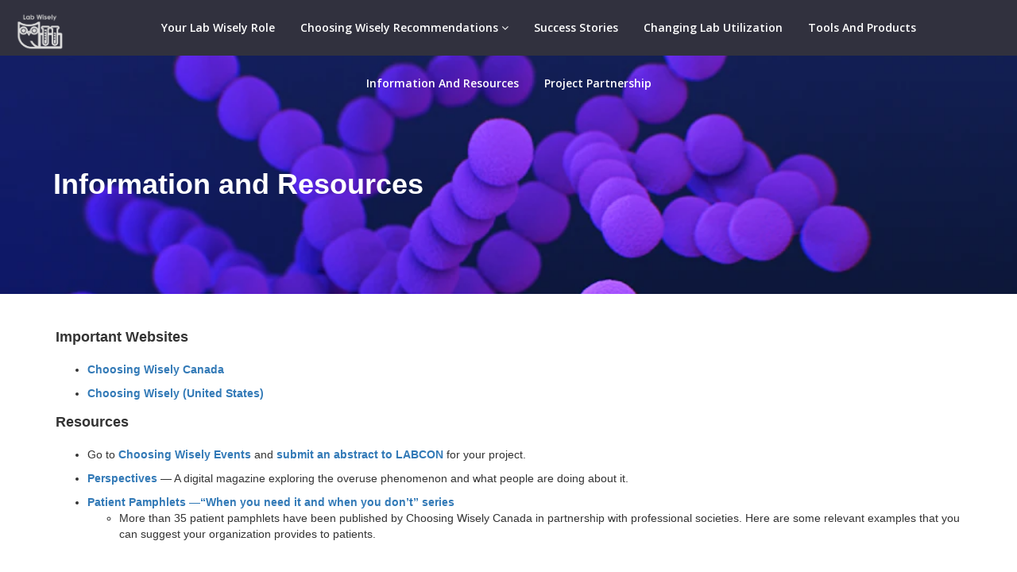

--- FILE ---
content_type: text/html; charset=UTF-8
request_url: https://labwisely.ca/information-and-resources/
body_size: 9596
content:

<!DOCTYPE html PUBLIC "-//W3C//DTD XHTML 1.0 Transitional//EN" "http://www.w3.org/TR/xhtml1/DTD/xhtml1-transitional.dtd">
<html>
<head>
<meta name="viewport" content="width=device-width, initial-scale=1">
<meta http-equiv="Content-Type" content="text/html; charset=utf-8" />
<meta name="description" content="ChoosingWiselyCanada">
<meta name="keywords" content="choosingwisely,MLT,MLA,Laboratory">
<meta name="author" content="CSMLS">
<title>CSMLS Lab Wisely</title>
<!-- =================CSS LIBRARIES================= -->
<link rel="stylesheet" href="https://maxcdn.bootstrapcdn.com/bootstrap/3.4.0/css/bootstrap.min.css" />
<link rel="stylesheet" href="https://cdnjs.cloudflare.com/ajax/libs/font-awesome/4.7.0/css/font-awesome.min.css" />
<link rel="stylesheet" href="https://labwisely.ca/wp-content/themes/choosingwisely/css/ChoosingWiselyCSMLS_Style.css" />
<link rel="stylesheet" href="https://labwisely.ca/wp-content/themes/choosingwisely/style.css" />
<style>
.landing {
  height: 680px;
  width: 100%;
  overflow: hidden;
  position:relative;
}
 .landing video {
  height: 100%;
  width: 100%;
  position: absolute;
  
  left: 0;
  z-index: -2;
  object-fit: cover;
}
 .landing .dim {
  height: 100%;
  width: 100%;
  opacity: 0.6;
  position: absolute;
 
  left: 0;
  z-index: -1;
  background-color: black;
}
 .landing .text {
  position: relative;
  top: calc(50% - 2em);
  text-align: center;
}

  .subcription-info {
    width: 80%;
    margin: 0 auto;
	
}
.subscribe_form {
    position: relative;
}
.subscribe_form input[type=email] {
    padding-left: 30px;
}
.subscribe_form input {
    height: 70px;
    border: none;
    width: 100%;
    font-family: 'Lato', sans-serif;
    font-size: 15px;
    border-radius: 30px;
    color: #000;
}
.subscribe_form .subscribe {
    right: 0px;
    top: 0px;
    width: 100px;
    height: 50px;
    position: absolute;
    color: #FFF;
    background-color: #2980B9;
    border: medium none;
    border-bottom-left-radius: 0px;
    border-top-left-radius: 0px;
    font-family: "Roboto Slab",serif;
    font-size: 18px;
}
.subscribe_form input {
    height: 50px;
    border: none;
    width: 100%;
    font-family: 'Lato', sans-serif;
    font-size: 15px;
    border-radius: 30px;
    color: #000;
}

</style>
<link rel='dns-prefetch' href='//fonts.googleapis.com' />
<link rel='dns-prefetch' href='//s.w.org' />
		<script type="text/javascript">
			window._wpemojiSettings = {"baseUrl":"https:\/\/s.w.org\/images\/core\/emoji\/2.3\/72x72\/","ext":".png","svgUrl":"https:\/\/s.w.org\/images\/core\/emoji\/2.3\/svg\/","svgExt":".svg","source":{"concatemoji":"https:\/\/labwisely.ca\/wp-includes\/js\/wp-emoji-release.min.js?ver=4.8.12"}};
			!function(a,b,c){function d(a){var b,c,d,e,f=String.fromCharCode;if(!k||!k.fillText)return!1;switch(k.clearRect(0,0,j.width,j.height),k.textBaseline="top",k.font="600 32px Arial",a){case"flag":return k.fillText(f(55356,56826,55356,56819),0,0),b=j.toDataURL(),k.clearRect(0,0,j.width,j.height),k.fillText(f(55356,56826,8203,55356,56819),0,0),c=j.toDataURL(),b!==c&&(k.clearRect(0,0,j.width,j.height),k.fillText(f(55356,57332,56128,56423,56128,56418,56128,56421,56128,56430,56128,56423,56128,56447),0,0),b=j.toDataURL(),k.clearRect(0,0,j.width,j.height),k.fillText(f(55356,57332,8203,56128,56423,8203,56128,56418,8203,56128,56421,8203,56128,56430,8203,56128,56423,8203,56128,56447),0,0),c=j.toDataURL(),b!==c);case"emoji4":return k.fillText(f(55358,56794,8205,9794,65039),0,0),d=j.toDataURL(),k.clearRect(0,0,j.width,j.height),k.fillText(f(55358,56794,8203,9794,65039),0,0),e=j.toDataURL(),d!==e}return!1}function e(a){var c=b.createElement("script");c.src=a,c.defer=c.type="text/javascript",b.getElementsByTagName("head")[0].appendChild(c)}var f,g,h,i,j=b.createElement("canvas"),k=j.getContext&&j.getContext("2d");for(i=Array("flag","emoji4"),c.supports={everything:!0,everythingExceptFlag:!0},h=0;h<i.length;h++)c.supports[i[h]]=d(i[h]),c.supports.everything=c.supports.everything&&c.supports[i[h]],"flag"!==i[h]&&(c.supports.everythingExceptFlag=c.supports.everythingExceptFlag&&c.supports[i[h]]);c.supports.everythingExceptFlag=c.supports.everythingExceptFlag&&!c.supports.flag,c.DOMReady=!1,c.readyCallback=function(){c.DOMReady=!0},c.supports.everything||(g=function(){c.readyCallback()},b.addEventListener?(b.addEventListener("DOMContentLoaded",g,!1),a.addEventListener("load",g,!1)):(a.attachEvent("onload",g),b.attachEvent("onreadystatechange",function(){"complete"===b.readyState&&c.readyCallback()})),f=c.source||{},f.concatemoji?e(f.concatemoji):f.wpemoji&&f.twemoji&&(e(f.twemoji),e(f.wpemoji)))}(window,document,window._wpemojiSettings);
		</script>
		<style type="text/css">
img.wp-smiley,
img.emoji {
	display: inline !important;
	border: none !important;
	box-shadow: none !important;
	height: 1em !important;
	width: 1em !important;
	margin: 0 .07em !important;
	vertical-align: -0.1em !important;
	background: none !important;
	padding: 0 !important;
}
</style>
<link rel='stylesheet' id='dashicons-css'  href='https://labwisely.ca/wp-includes/css/dashicons.min.css?ver=4.8.12' type='text/css' media='all' />
<link rel='stylesheet' id='wpmm_fontawesome_css-css'  href='https://labwisely.ca/wp-content/plugins/wp-megamenu/assets/font-awesome-4.7.0/css/font-awesome.min.css?ver=4.7.0' type='text/css' media='all' />
<link rel='stylesheet' id='wpmm_icofont_css-css'  href='https://labwisely.ca/wp-content/plugins/wp-megamenu/assets/icofont/icofont.min.css?ver=1.0.1' type='text/css' media='all' />
<link rel='stylesheet' id='wpmm_css-css'  href='https://labwisely.ca/wp-content/plugins/wp-megamenu/assets/css/wpmm.css?ver=1.3.3' type='text/css' media='all' />
<link rel='stylesheet' id='featuresbox_css-css'  href='https://labwisely.ca/wp-content/plugins/wp-megamenu/addons/wpmm-featuresbox/wpmm-featuresbox.css?ver=1' type='text/css' media='all' />
<link rel='stylesheet' id='postgrid_css-css'  href='https://labwisely.ca/wp-content/plugins/wp-megamenu/addons/wpmm-gridpost/wpmm-gridpost.css?ver=1' type='text/css' media='all' />
<link rel='stylesheet' id='open-sans-css'  href='https://fonts.googleapis.com/css?family=Open+Sans%3A300italic%2C400italic%2C600italic%2C300%2C400%2C600&#038;subset=latin%2Clatin-ext&#038;ver=4.8.12' type='text/css' media='all' />
<link rel='stylesheet' id='poppins-css'  href='//fonts.googleapis.com/css?family=Poppins%3A100%2C100italic%2C200%2C200italic%2C300%2C300italic%2Cregular%2Citalic%2C500%2C500italic%2C600%2C600italic%2C700%2C700italic%2C800%2C800italic%2C900%2C900italic&#038;ver=1.3.3' type='text/css' media='all' />
<script type='text/javascript' src='https://labwisely.ca/wp-includes/js/jquery/jquery.js?ver=1.12.4'></script>
<script type='text/javascript' src='https://labwisely.ca/wp-includes/js/jquery/jquery-migrate.min.js?ver=1.4.1'></script>
<script type='text/javascript' src='https://labwisely.ca/wp-content/plugins/wp-megamenu/addons/wpmm-featuresbox/wpmm-featuresbox.js?ver=1'></script>
<script type='text/javascript'>
/* <![CDATA[ */
var postgrid_ajax_load = {"ajax_url":"https:\/\/labwisely.ca\/wp-admin\/admin-ajax.php"};
/* ]]> */
</script>
<script type='text/javascript' src='https://labwisely.ca/wp-content/plugins/wp-megamenu/addons/wpmm-gridpost/wpmm-gridpost.js?ver=1'></script>
<link rel='https://api.w.org/' href='https://labwisely.ca/wp-json/' />
<link rel="EditURI" type="application/rsd+xml" title="RSD" href="https://labwisely.ca/xmlrpc.php?rsd" />
<link rel="wlwmanifest" type="application/wlwmanifest+xml" href="https://labwisely.ca/wp-includes/wlwmanifest.xml" /> 
<meta name="generator" content="WordPress 4.8.12" />
<link rel="canonical" href="https://labwisely.ca/information-and-resources/" />
<link rel='shortlink' href='https://labwisely.ca/?p=30' />
<link rel="alternate" type="application/json+oembed" href="https://labwisely.ca/wp-json/oembed/1.0/embed?url=https%3A%2F%2Flabwisely.ca%2Finformation-and-resources%2F" />
<link rel="alternate" type="text/xml+oembed" href="https://labwisely.ca/wp-json/oembed/1.0/embed?url=https%3A%2F%2Flabwisely.ca%2Finformation-and-resources%2F&#038;format=xml" />
<style type="text/css">.wp-megamenu-wrap > ul.wp-megamenu > li.wpmm_mega_menu > .wpmm-strees-row-container 
                        > ul.wp-megamenu-sub-menu { width: 14.2%px !important;}.wp-megamenu > li.wp-megamenu-item-833.wpmm-item-fixed-width  > ul.wp-megamenu-sub-menu { width: 14.2%px !important;margin-left: -7.1px !important;left: 50% !important}.wp-megamenu-wrap .wpmm-nav-wrap > ul.wp-megamenu li.wpmm_dropdown_menu ul.wp-megamenu-sub-menu li.menu-item-has-children.wp-megamenu-item-843.wpmm-submenu-right > ul.wp-megamenu-sub-menu {left: 100%;}.wp-megamenu-wrap .wpmm-nav-wrap > ul.wp-megamenu li.wpmm_dropdown_menu ul.wp-megamenu-sub-menu li.menu-item-has-children.wp-megamenu-item-842.wpmm-submenu-right > ul.wp-megamenu-sub-menu {left: 100%;}.wp-megamenu-wrap .wpmm-nav-wrap > ul.wp-megamenu li.wpmm_dropdown_menu ul.wp-megamenu-sub-menu li.menu-item-has-children.wp-megamenu-item-925.wpmm-submenu-right > ul.wp-megamenu-sub-menu {left: 100%;}</style><style type="text/css"></style><style type="text/css">.wpmm-hide-mobile-menu{display:none}#wp-megamenu-header-menu:hover{z-index:9}#wp-megamenu-header-menu{z-index:;text-align:center;height:70px;background-color:#31313e;padding-right:20px;padding-left:20px}#wp-megamenu-header-menu>.wpmm-nav-wrap .wpmm_brand_logo_wrap img{margin-right:15px}#wp-megamenu-header-menu .wpmm-search-form input{color:#fff}#wp-megamenu-header-menu>.wpmm-nav-wrap ul.wp-megamenu>li>a{font-family:'Open Sans';color:#fff;font-size:14px;font-weight:900;line-height:24px;text-transform:capitalize;letter-spacing:0;padding-top:23px;padding-right:14px;padding-bottom:23px;padding-left:14px}#wp-megamenu-header-menu>.wpmm-nav-wrap ul.wp-megamenu>li:hover>a,#wp-megamenu-header-menu>.wpmm-nav-wrap ul.wp-megamenu>li.current-menu-ancestor>a,#wp-megamenu-header-menu>.wpmm-nav-wrap ul.wp-megamenu>li.active>a{color:#fff;border-top:0 none;border-right:0 none;border-left:0 none;border-bottom:0 none}#wp-megamenu-header-menu>.wpmm-nav-wrap ul.wp-megamenu>li.current-menu-ancestor>a,#wp-megamenu-header-menu>.wpmm-nav-wrap ul.wp-megamenu>li.active>a{color:#fff}#wp-megamenu-header-menu>.wpmm-nav-wrap ul.wp-megamenu>li.wpmm_dropdown_menu ul.wp-megamenu-sub-menu,#wp-megamenu-header-menu>.wpmm-nav-wrap ul.wp-megamenu li.wpmm-type-widget .wp-megamenu-sub-menu li .wp-megamenu-sub-menu{width:220px;background-color:#3d3d4c}#wp-megamenu-header-menu>.wpmm-nav-wrap ul.wp-megamenu>li ul.wp-megamenu-sub-menu li a,#wp-megamenu-header-menu>.wpmm-nav-wrap ul.wp-megamenu>li ul.wp-megamenu-sub-menu li,#wp-megamenu-header-menu>.wpmm-nav-wrap ul.wp-megamenu h1,#wp-megamenu-header-menu>.wpmm-nav-wrap ul.wp-megamenu h2,#wp-megamenu-header-menu>.wpmm-nav-wrap ul.wp-megamenu h3,#wp-megamenu-header-menu>.wpmm-nav-wrap ul.wp-megamenu h4,#wp-megamenu-header-menu>.wpmm-nav-wrap ul.wp-megamenu h5,#wp-megamenu-header-menu>.wpmm-nav-wrap ul.wp-megamenu h6{font-family:'Open Sans'!important}#wp-megamenu-header-menu>.wpmm-nav-wrap ul.wp-megamenu>li ul.wp-megamenu-sub-menu li a{color:rgba(255,255,255,.7);font-size:14px;font-weight:600;line-height:24px;text-transform:capitalize;background-color:inherit;padding-top:5px;padding-right:15px;padding-bottom:5px;padding-left:15px}#wp-megamenu-header-menu>.wpmm-nav-wrap ul.wp-megamenu>li ul.wp-megamenu-sub-menu li:hover>a,#wp-megamenu-header-menu>.wpmm-nav-wrap ul.wp-megamenu>li ul.wp-megamenu-sub-menu li.current-menu-ancestor>a,#wp-megamenu-header-menu>.wpmm-nav-wrap ul.wp-megamenu>li ul.wp-megamenu-sub-menu li.active>a{color:#fff;background-color:inherit}#wp-megamenu-header-menu>.wpmm-nav-wrap ul.wp-megamenu>li ul.wp-megamenu-sub-menu li.current-menu-item>a,ul.wp-megamenu li ul.wp-megamenu-sub-menu .wpmm-vertical-tabs-nav ul li.active>a,ul.wp-megamenu li ul.wp-megamenu-sub-menu .wpmm-vertical-tabs-nav ul li.active{color:#fff;background-color:inherit}#wp-megamenu-header-menu>.wpmm-nav-wrap ul.wp-megamenu>li ul.wp-megamenu-sub-menu li:last-child:hover>a,#wp-megamenu-header-menu>.wpmm-nav-wrap ul.wp-megamenu>li ul.wp-megamenu-sub-menu li:last-child>a{border-bottom:none}#wp-megamenu-header-menu>.wpmm-nav-wrap .wp-megamenu>li>ul.wp-megamenu-sub-menu li.wpmm-type-widget>a,#wp-megamenu-header-menu>.wpmm-nav-wrap .wp-megamenu>li .wpmm-strees-row-container>ul.wp-megamenu-sub-menu li.wpmm-type-widget>a,#wp-megamenu-header-menu>.wpmm-nav-wrap .wp-megamenu>li .wpmm-strees-row-and-content-container>ul.wp-megamenu-sub-menu li.wpmm-type-widget>a,#wp-megamenu-header-menu>.wpmm-nav-wrap .wp-megamenu>li>ul.wp-megamenu-sub-menu li.wpmm-type-widget:hover>a,#wp-megamenu-header-menu>.wpmm-nav-wrap .wp-megamenu>li .wpmm-strees-row-container>ul.wp-megamenu-sub-menu li.wpmm-type-widget:hover>a,#wp-megamenu-header-menu>.wpmm-nav-wrap .wp-megamenu>li .wpmm-strees-row-and-content-container>ul.wp-megamenu-sub-menu li.wpmm-type-widget:hover>a{border-bottom:none;background:none}#wp-megamenu-header-menu>.wpmm-nav-wrap .wp-megamenu>li>ul.wp-megamenu-sub-menu li.wpmm-type-widget>a,#wp-megamenu-header-menu>.wpmm-nav-wrap .wp-megamenu>li .wpmm-strees-row-container>ul.wp-megamenu-sub-menu li.wpmm-type-widget>a,#wp-megamenu-header-menu>.wpmm-nav-wrap .wp-megamenu>li .wpmm-strees-row-and-content-container>ul.wp-megamenu-sub-menu li.wpmm-type-widget>a{font-size:13px;font-weight:600;line-height:25px;text-transform:capitalize;letter-spacing:0;margin-bottom:5px}#wp-megamenu-header-menu>.wpmm-nav-wrap .wp-megamenu>li>ul.wp-megamenu-sub-menu li.wpmm-type-widget:hover>a,#wp-megamenu-header-menu>.wpmm-nav-wrap .wp-megamenu>li .wpmm-strees-row-container>ul.wp-megamenu-sub-menu li.wpmm-type-widget:hover>a,#wp-megamenu-header-menu>.wpmm-nav-wrap .wp-megamenu>li .wpmm-strees-row-and-content-container>ul.wp-megamenu-sub-menu li.wpmm-type-widget:hover>a{color:#fff}#wp-megamenu-header-menu>.wpmm-nav-wrap>ul.wp-megamenu>li.wpmm_mega_menu>.wpmm-strees-row-container>ul.wp-megamenu-sub-menu,#wp-megamenu-header-menu>.wpmm-nav-wrap>ul.wp-megamenu>li.wpmm_mega_menu>.wpmm-strees-row-and-content-container-container>ul.wp-megamenu-sub-menu,#wp-megamenu-header-menu>.wpmm-nav-wrap>ul>li.wpmm-strees-row .wpmm-strees-row-container>.wp-megamenu-sub-menu:before,#wp-megamenu-header-menu>.wpmm-nav-wrap>ul>li.wpmm-strees-row .wpmm-strees-row-container>.wp-megamenu-sub-menu:after,#wp-megamenu-header-menu>.wpmm-nav-wrap>ul.wp-megamenu>li.wpmm_mega_menu>.wpmm-strees-row-and-content-container>ul.wp-megamenu-sub-menu{background:#3d3d4c}#wp-megamenu-header-menu>.wpmm-nav-wrap ul.wp-megamenu>li.wpmm_mega_menu>ul.wp-megamenu-sub-menu{width:calc(100% + 40px);margin-left:-20px;background-color:#3d3d4c}#wp-megamenu-header-menu>.wpmm-nav-wrap ul.wp-megamenu li.wpmm-type-widget .wpmm-item-title{color:#fff;font-size:13px;font-weight:600;line-height:25px;text-transform:uppercase;letter-spacing:0}#wp-megamenu-header-menu>.wpmm-nav-wrap ul.wp-megamenu li.wpmm-type-widget .wpmm-item-title:hover{color:#fff}#wp-megamenu-header-menu>.wpmm-nav-wrap ul.wp-megamenu li.wpmm-type-widget{color:#fff}@media (max-width:1024px){.wpmm_mobile_menu_btn{display:block}.wp-megamenu-wrap.wpmm-mobile-menu ul.wp-megamenu{display:none;position:absolute;z-index:9999;background:#FFF;width:100%;left:0;max-height:none}.wp-megamenu-wrap.wpmm-mobile-menu ul.wp-megamenu li{width:100%}.wp-megamenu-wrap.wpmm-mobile-menu ul.wp-megamenu li button{padding:0;background:none}a.wpmm_mobile_menu_btn{display:inline-block!important}#wp-megamenu-header-menu.wp-megamenu-wrap.wpmm-mobile-menu .wpmm-nav-wrap{text-align:right;height:100%}.wp-megamenu-wrap.wpmm-mobile-menu .wpmm-nav-wrap ul.wp-megamenu{text-align:left}.wp-megamenu-wrap.wpmm-mobile-menu .wpmm-nav-wrap>ul>li.wpmm-social-link{float:none}.wp-megamenu-wrap.wpmm-mobile-menu .wpmm-nav-wrap{vertical-align:baseline;display:block;width:100%;text-align:right}.wp-megamenu-wrap.wpmm-mobile-menu .wpmm-nav-wrap>ul>li>a{padding:10px 12px}.wp-megamenu-wrap.wpmm-mobile-menu .wpmm-nav-wrap .wp-megamenu{padding:10px}.wpmm-mobile-menu ul.wp-megamenu li>a b{float:right;padding:0 5px;line-height:inherit}.wp-megamenu-wrap.wpmm-mobile-menu .wpmm-nav-wrap{position:relative}.wpmm-mobile-menu ul.wp-megamenu li>a{display:block}.wpmm-mobile-menu ul.wp-megamenu li{border:none}.admin-bar .wpmm-sticky.wpmm-sticky-wrap.wpmm-mobile-menu{top:auto}.wp-megamenu-wrap.wpmm-mobile-menu .wpmm-nav-wrap>ul.wp-megamenu>li.wpmm_dropdown_menu ul.wp-megamenu-sub-menu{box-shadow:none}.wpmm-mobile-menu a.wpmm_mobile_menu_btn{box-shadow:none;border:none;padding:6px 12px;font-weight:400;margin:12px 0;border-radius:3px;transition:400ms;-webkit-transition:400ms}.wpmm-mobile-menu .wpmm_mobile_menu_btn i{vertical-align:baseline}.wp-megamenu-wrap.wpmm-mobile-menu .wpmm-nav-wrap ul.wp-megamenu li .wp-megamenu-sub-menu{position:relative;opacity:1;visibility:visible;padding:0;margin:0}.wp-megamenu-wrap.wpmm-mobile-menu .wpmm-nav-wrap ul.wp-megamenu>li.wpmm_mega_menu>ul.wp-megamenu-sub-menu{position:relative;visibility:visible;opacity:1}.wp-megamenu-wrap.wpmm-mobile-menu .wpmm-nav-wrap ul.wp-megamenu li .wp-megamenu-sub-menu li ul{padding:0;margin:0}.wpmm-mobile-menu .wpmm-social-link{display:inline-block;width:auto!important}#wp-megamenu-header-menu.wpmm-mobile-menu a.wpmm_mobile_menu_btn{margin-top:21px;margin-bottom:21px}.wpmm_mobile_menu_btn{color:#ffffff!important;background-color:#009ceb;font-size:14px}.wpmm_mobile_menu_btn:hover{color:#ffffff!important;background-color:#009ceb}.wpmm_mobile_menu_btn i{font-size:14px}.wp-megamenu-wrap.wpmm-mobile-menu .wpmm-nav-wrap .wp-megamenu{background-color:#3d3d4c}#wp-megamenu-header-menu.wp-megamenu-wrap.wpmm-mobile-menu>.wpmm-nav-wrap ul.wp-megamenu>li>a{color:#fff}#wp-megamenu-header-menu.wp-megamenu-wrap.wpmm-mobile-menu>.wpmm-nav-wrap ul.wp-megamenu>li>a{font-size:14px}#wp-megamenu-header-menu.wp-megamenu-wrap.wpmm-mobile-menu>.wpmm-nav-wrap ul.wp-megamenu>li>a{font-weight:400}#wp-megamenu-header-menu.wp-megamenu-wrap.wpmm-mobile-menu>.wpmm-nav-wrap ul.wp-megamenu>li>a{text-transform:capitalize}#wp-megamenu-header-menu.wp-megamenu-wrap.wpmm-mobile-menu>.wpmm-nav-wrap ul.wp-megamenu>li>a{padding-top:10px;padding-bottom:10px}.wp-megamenu-wrap.wpmm-mobile-menu .wpmm-nav-wrap .wp-megamenu>li.wpmm-item-fixed-width>ul.wp-megamenu-sub-menu{left:0!important;width:100%!important}}@media (max-width:1024px) #wp-megamenu-header-menu.wpmm-mobile-menu a.wpmm_mobile_menu_btn{margin-top:21px;margin-bottom:21px}@media (max-width:1024px) .wpmm-mobile-menu a.wpmm_mobile_menu_btn{box-shadow:none;border:none;padding:6px 12px;font-weight:400;margin:12px 0;border-radius:3px;transition:400ms;-webkit-transition:400ms}@media (max-width:1024px) .wpmm-mobile-menu a.wpmm_mobile_menu_btn{box-shadow:none;border:none;padding:6px 12px;font-weight:400;margin:12px 0;border-radius:3px;transition:400ms;-webkit-transition:400ms}@media (max-width:1024px) a.wpmm_mobile_menu_btn{display:inline-block!important}@media (max-width:1024px) a.wpmm_mobile_menu_btn{display:inline-block!important}@media (max-width:1024px) .wpmm_mobile_menu_btn{color:#ffffff!important;background-color:#009ceb;font-size:14px}@media (max-width:1024px) .wpmm_mobile_menu_btn{display:block}@media (max-width:1024px) .wpmm_mobile_menu_btn{color:#ffffff!important;background-color:#009ceb;font-size:14px}@media (max-width:1024px) .wpmm_mobile_menu_btn{display:block}@media (max-width:1024px) .wp-megamenu-wrap.wpmm-mobile-menu .wpmm-nav-wrap ul.wp-megamenu{text-align:left}@media (max-width:1024px) .wp-megamenu-wrap.wpmm-mobile-menu .wpmm-nav-wrap ul.wp-megamenu{text-align:left}@media (max-width:1024px) .wp-megamenu-wrap.wpmm-mobile-menu .wpmm-nav-wrap .wp-megamenu{background-color:#3d3d4c}@media (max-width:1024px) .wp-megamenu-wrap.wpmm-mobile-menu .wpmm-nav-wrap .wp-megamenu{padding:10px}@media (max-width:1024px) .wp-megamenu-wrap.wpmm-mobile-menu .wpmm-nav-wrap .wp-megamenu{background-color:#3d3d4c}@media (max-width:1024px) .wp-megamenu-wrap.wpmm-mobile-menu .wpmm-nav-wrap .wp-megamenu{padding:10px}@media (max-width:1024px) .wp-megamenu-wrap.wpmm-mobile-menu ul.wp-megamenu{display:none!important;position:absolute;z-index:9999;background:#FFF;width:100%;left:0;max-height:none}@media (max-width:1024px) .wp-megamenu-wrap.wpmm-mobile-menu ul.wp-megamenu{display:none!important;position:absolute;z-index:9999;background:#FFF;width:100%;left:0;max-height:none}#wp-megamenu-mega_menu:hover{z-index:9}#wp-megamenu-mega_menu{z-index:;text-align:center;height:70px;background-color:#31313e;padding-right:20px;padding-left:20px}#wp-megamenu-mega_menu>.wpmm-nav-wrap .wpmm_brand_logo_wrap img{margin-right:15px}#wp-megamenu-mega_menu .wpmm-search-form input{color:#fff}#wp-megamenu-mega_menu>.wpmm-nav-wrap ul.wp-megamenu>li>a{font-family:'Open Sans';color:#fff;font-size:14px;font-weight:900;line-height:24px;text-transform:capitalize;letter-spacing:0;padding-top:23px;padding-right:14px;padding-bottom:23px;padding-left:14px}#wp-megamenu-mega_menu>.wpmm-nav-wrap ul.wp-megamenu>li:hover>a,#wp-megamenu-mega_menu>.wpmm-nav-wrap ul.wp-megamenu>li.current-menu-ancestor>a,#wp-megamenu-mega_menu>.wpmm-nav-wrap ul.wp-megamenu>li.active>a{color:#fff;border-top:0 none;border-right:0 none;border-left:0 none;border-bottom:0 none}#wp-megamenu-mega_menu>.wpmm-nav-wrap ul.wp-megamenu>li.current-menu-ancestor>a,#wp-megamenu-mega_menu>.wpmm-nav-wrap ul.wp-megamenu>li.active>a{color:#fff}#wp-megamenu-mega_menu>.wpmm-nav-wrap ul.wp-megamenu>li.wpmm_dropdown_menu ul.wp-megamenu-sub-menu,#wp-megamenu-mega_menu>.wpmm-nav-wrap ul.wp-megamenu li.wpmm-type-widget .wp-megamenu-sub-menu li .wp-megamenu-sub-menu{width:220px;background-color:#3d3d4c}#wp-megamenu-mega_menu>.wpmm-nav-wrap ul.wp-megamenu>li ul.wp-megamenu-sub-menu li a,#wp-megamenu-mega_menu>.wpmm-nav-wrap ul.wp-megamenu>li ul.wp-megamenu-sub-menu li,#wp-megamenu-mega_menu>.wpmm-nav-wrap ul.wp-megamenu h1,#wp-megamenu-mega_menu>.wpmm-nav-wrap ul.wp-megamenu h2,#wp-megamenu-mega_menu>.wpmm-nav-wrap ul.wp-megamenu h3,#wp-megamenu-mega_menu>.wpmm-nav-wrap ul.wp-megamenu h4,#wp-megamenu-mega_menu>.wpmm-nav-wrap ul.wp-megamenu h5,#wp-megamenu-mega_menu>.wpmm-nav-wrap ul.wp-megamenu h6{font-family:'Open Sans'!important}#wp-megamenu-mega_menu>.wpmm-nav-wrap ul.wp-megamenu>li ul.wp-megamenu-sub-menu li a{color:rgba(255,255,255,.7);font-size:14px;font-weight:600;line-height:24px;text-transform:capitalize;background-color:inherit;padding-top:5px;padding-right:15px;padding-bottom:5px;padding-left:15px}#wp-megamenu-mega_menu>.wpmm-nav-wrap ul.wp-megamenu>li ul.wp-megamenu-sub-menu li:hover>a,#wp-megamenu-mega_menu>.wpmm-nav-wrap ul.wp-megamenu>li ul.wp-megamenu-sub-menu li.current-menu-ancestor>a,#wp-megamenu-mega_menu>.wpmm-nav-wrap ul.wp-megamenu>li ul.wp-megamenu-sub-menu li.active>a{color:#fff;background-color:inherit}#wp-megamenu-mega_menu>.wpmm-nav-wrap ul.wp-megamenu>li ul.wp-megamenu-sub-menu li.current-menu-item>a,ul.wp-megamenu li ul.wp-megamenu-sub-menu .wpmm-vertical-tabs-nav ul li.active>a,ul.wp-megamenu li ul.wp-megamenu-sub-menu .wpmm-vertical-tabs-nav ul li.active{color:#fff;background-color:inherit}#wp-megamenu-mega_menu>.wpmm-nav-wrap ul.wp-megamenu>li ul.wp-megamenu-sub-menu li:last-child:hover>a,#wp-megamenu-mega_menu>.wpmm-nav-wrap ul.wp-megamenu>li ul.wp-megamenu-sub-menu li:last-child>a{border-bottom:none}#wp-megamenu-mega_menu>.wpmm-nav-wrap .wp-megamenu>li>ul.wp-megamenu-sub-menu li.wpmm-type-widget>a,#wp-megamenu-mega_menu>.wpmm-nav-wrap .wp-megamenu>li .wpmm-strees-row-container>ul.wp-megamenu-sub-menu li.wpmm-type-widget>a,#wp-megamenu-mega_menu>.wpmm-nav-wrap .wp-megamenu>li .wpmm-strees-row-and-content-container>ul.wp-megamenu-sub-menu li.wpmm-type-widget>a,#wp-megamenu-mega_menu>.wpmm-nav-wrap .wp-megamenu>li>ul.wp-megamenu-sub-menu li.wpmm-type-widget:hover>a,#wp-megamenu-mega_menu>.wpmm-nav-wrap .wp-megamenu>li .wpmm-strees-row-container>ul.wp-megamenu-sub-menu li.wpmm-type-widget:hover>a,#wp-megamenu-mega_menu>.wpmm-nav-wrap .wp-megamenu>li .wpmm-strees-row-and-content-container>ul.wp-megamenu-sub-menu li.wpmm-type-widget:hover>a{border-bottom:none;background:none}#wp-megamenu-mega_menu>.wpmm-nav-wrap .wp-megamenu>li>ul.wp-megamenu-sub-menu li.wpmm-type-widget>a,#wp-megamenu-mega_menu>.wpmm-nav-wrap .wp-megamenu>li .wpmm-strees-row-container>ul.wp-megamenu-sub-menu li.wpmm-type-widget>a,#wp-megamenu-mega_menu>.wpmm-nav-wrap .wp-megamenu>li .wpmm-strees-row-and-content-container>ul.wp-megamenu-sub-menu li.wpmm-type-widget>a{font-size:13px;font-weight:600;line-height:25px;text-transform:capitalize;letter-spacing:0;margin-bottom:5px}#wp-megamenu-mega_menu>.wpmm-nav-wrap .wp-megamenu>li>ul.wp-megamenu-sub-menu li.wpmm-type-widget:hover>a,#wp-megamenu-mega_menu>.wpmm-nav-wrap .wp-megamenu>li .wpmm-strees-row-container>ul.wp-megamenu-sub-menu li.wpmm-type-widget:hover>a,#wp-megamenu-mega_menu>.wpmm-nav-wrap .wp-megamenu>li .wpmm-strees-row-and-content-container>ul.wp-megamenu-sub-menu li.wpmm-type-widget:hover>a{color:#fff}#wp-megamenu-mega_menu>.wpmm-nav-wrap>ul.wp-megamenu>li.wpmm_mega_menu>.wpmm-strees-row-container>ul.wp-megamenu-sub-menu,#wp-megamenu-mega_menu>.wpmm-nav-wrap>ul.wp-megamenu>li.wpmm_mega_menu>.wpmm-strees-row-and-content-container-container>ul.wp-megamenu-sub-menu,#wp-megamenu-mega_menu>.wpmm-nav-wrap>ul>li.wpmm-strees-row .wpmm-strees-row-container>.wp-megamenu-sub-menu:before,#wp-megamenu-mega_menu>.wpmm-nav-wrap>ul>li.wpmm-strees-row .wpmm-strees-row-container>.wp-megamenu-sub-menu:after,#wp-megamenu-mega_menu>.wpmm-nav-wrap>ul.wp-megamenu>li.wpmm_mega_menu>.wpmm-strees-row-and-content-container>ul.wp-megamenu-sub-menu{background:#3d3d4c}#wp-megamenu-mega_menu>.wpmm-nav-wrap ul.wp-megamenu>li.wpmm_mega_menu>ul.wp-megamenu-sub-menu{width:calc(100% + 40px);margin-left:-20px;background-color:#3d3d4c}#wp-megamenu-mega_menu>.wpmm-nav-wrap ul.wp-megamenu li.wpmm-type-widget .wpmm-item-title{color:#fff;font-size:13px;font-weight:600;line-height:25px;text-transform:uppercase;letter-spacing:0}#wp-megamenu-mega_menu>.wpmm-nav-wrap ul.wp-megamenu li.wpmm-type-widget .wpmm-item-title:hover{color:#fff}#wp-megamenu-mega_menu>.wpmm-nav-wrap ul.wp-megamenu li.wpmm-type-widget{color:#fff}@media (max-width:1024px){.wpmm_mobile_menu_btn{display:block}.wp-megamenu-wrap.wpmm-mobile-menu ul.wp-megamenu{display:none;position:absolute;z-index:9999;background:#FFF;width:100%;left:0;max-height:none}.wp-megamenu-wrap.wpmm-mobile-menu ul.wp-megamenu li{width:100%}.wp-megamenu-wrap.wpmm-mobile-menu ul.wp-megamenu li button{padding:0;background:none}a.wpmm_mobile_menu_btn{display:inline-block!important}#wp-megamenu-mega_menu.wp-megamenu-wrap.wpmm-mobile-menu .wpmm-nav-wrap{text-align:right;height:100%}.wp-megamenu-wrap.wpmm-mobile-menu .wpmm-nav-wrap ul.wp-megamenu{text-align:left}.wp-megamenu-wrap.wpmm-mobile-menu .wpmm-nav-wrap>ul>li.wpmm-social-link{float:none}.wp-megamenu-wrap.wpmm-mobile-menu .wpmm-nav-wrap{vertical-align:baseline;display:block;width:100%;text-align:right}.wp-megamenu-wrap.wpmm-mobile-menu .wpmm-nav-wrap>ul>li>a{padding:10px 12px}.wp-megamenu-wrap.wpmm-mobile-menu .wpmm-nav-wrap .wp-megamenu{padding:10px}.wpmm-mobile-menu ul.wp-megamenu li>a b{float:right;padding:0 5px;line-height:inherit}.wp-megamenu-wrap.wpmm-mobile-menu .wpmm-nav-wrap{position:relative}.wpmm-mobile-menu ul.wp-megamenu li>a{display:block}.wpmm-mobile-menu ul.wp-megamenu li{border:none}.admin-bar .wpmm-sticky.wpmm-sticky-wrap.wpmm-mobile-menu{top:auto}.wp-megamenu-wrap.wpmm-mobile-menu .wpmm-nav-wrap>ul.wp-megamenu>li.wpmm_dropdown_menu ul.wp-megamenu-sub-menu{box-shadow:none}.wpmm-mobile-menu a.wpmm_mobile_menu_btn{box-shadow:none;border:none;padding:6px 12px;font-weight:400;margin:12px 0;border-radius:3px;transition:400ms;-webkit-transition:400ms}.wpmm-mobile-menu .wpmm_mobile_menu_btn i{vertical-align:baseline}.wp-megamenu-wrap.wpmm-mobile-menu .wpmm-nav-wrap ul.wp-megamenu li .wp-megamenu-sub-menu{position:relative;opacity:1;visibility:visible;padding:0;margin:0}.wp-megamenu-wrap.wpmm-mobile-menu .wpmm-nav-wrap ul.wp-megamenu>li.wpmm_mega_menu>ul.wp-megamenu-sub-menu{position:relative;visibility:visible;opacity:1}.wp-megamenu-wrap.wpmm-mobile-menu .wpmm-nav-wrap ul.wp-megamenu li .wp-megamenu-sub-menu li ul{padding:0;margin:0}.wpmm-mobile-menu .wpmm-social-link{display:inline-block;width:auto!important}#wp-megamenu-mega_menu.wpmm-mobile-menu a.wpmm_mobile_menu_btn{margin-top:21px;margin-bottom:21px}.wpmm_mobile_menu_btn{color:#ffffff!important;background-color:#009ceb;font-size:14px}.wpmm_mobile_menu_btn:hover{color:#ffffff!important;background-color:#009ceb}.wpmm_mobile_menu_btn i{font-size:14px}.wp-megamenu-wrap.wpmm-mobile-menu .wpmm-nav-wrap .wp-megamenu{background-color:#3d3d4c}#wp-megamenu-mega_menu.wp-megamenu-wrap.wpmm-mobile-menu>.wpmm-nav-wrap ul.wp-megamenu>li>a{color:#fff}#wp-megamenu-mega_menu.wp-megamenu-wrap.wpmm-mobile-menu>.wpmm-nav-wrap ul.wp-megamenu>li>a{font-size:14px}#wp-megamenu-mega_menu.wp-megamenu-wrap.wpmm-mobile-menu>.wpmm-nav-wrap ul.wp-megamenu>li>a{font-weight:400}#wp-megamenu-mega_menu.wp-megamenu-wrap.wpmm-mobile-menu>.wpmm-nav-wrap ul.wp-megamenu>li>a{text-transform:capitalize}#wp-megamenu-mega_menu.wp-megamenu-wrap.wpmm-mobile-menu>.wpmm-nav-wrap ul.wp-megamenu>li>a{padding-top:10px;padding-bottom:10px}.wp-megamenu-wrap.wpmm-mobile-menu .wpmm-nav-wrap .wp-megamenu>li.wpmm-item-fixed-width>ul.wp-megamenu-sub-menu{left:0!important;width:100%!important}}@media (max-width:1024px) #wp-megamenu-header-menu.wpmm-mobile-menu a.wpmm_mobile_menu_btn{margin-top:21px;margin-bottom:21px}@media (max-width:1024px) .wpmm-mobile-menu a.wpmm_mobile_menu_btn{box-shadow:none;border:none;padding:6px 12px;font-weight:400;margin:12px 0;border-radius:3px;transition:400ms;-webkit-transition:400ms}@media (max-width:1024px) .wpmm-mobile-menu a.wpmm_mobile_menu_btn{box-shadow:none;border:none;padding:6px 12px;font-weight:400;margin:12px 0;border-radius:3px;transition:400ms;-webkit-transition:400ms}@media (max-width:1024px) a.wpmm_mobile_menu_btn{display:inline-block!important}@media (max-width:1024px) a.wpmm_mobile_menu_btn{display:inline-block!important}@media (max-width:1024px) .wpmm_mobile_menu_btn{color:#ffffff!important;background-color:#009ceb;font-size:14px}@media (max-width:1024px) .wpmm_mobile_menu_btn{display:block}@media (max-width:1024px) .wpmm_mobile_menu_btn{color:#ffffff!important;background-color:#009ceb;font-size:14px}@media (max-width:1024px) .wpmm_mobile_menu_btn{display:block}@media (max-width:1024px) .wp-megamenu-wrap.wpmm-mobile-menu .wpmm-nav-wrap ul.wp-megamenu{text-align:left}@media (max-width:1024px) .wp-megamenu-wrap.wpmm-mobile-menu .wpmm-nav-wrap ul.wp-megamenu{text-align:left}@media (max-width:1024px) .wp-megamenu-wrap.wpmm-mobile-menu .wpmm-nav-wrap .wp-megamenu{background-color:#3d3d4c}@media (max-width:1024px) .wp-megamenu-wrap.wpmm-mobile-menu .wpmm-nav-wrap .wp-megamenu{padding:10px}@media (max-width:1024px) .wp-megamenu-wrap.wpmm-mobile-menu .wpmm-nav-wrap .wp-megamenu{background-color:#3d3d4c}@media (max-width:1024px) .wp-megamenu-wrap.wpmm-mobile-menu .wpmm-nav-wrap .wp-megamenu{padding:10px}@media (max-width:1024px) .wp-megamenu-wrap.wpmm-mobile-menu ul.wp-megamenu{display:none!important;position:absolute;z-index:9999;background:#FFF;width:100%;left:0;max-height:none}@media (max-width:1024px) .wp-megamenu-wrap.wpmm-mobile-menu ul.wp-megamenu{display:none!important;position:absolute;z-index:9999;background:#FFF;width:100%;left:0;max-height:none}</style></head>

<body>

<!-- Fixed navbar -->
 <!--<div class="container mainlogo" align="center">
    <a class="navbar-brand" href="" style="padding-top:0px;margin-top:0px;padding-left:45%;"><img src="/images/labwiselylogo_EN.png" style="height:100px;width:120px;" class="img-responsive" /></a>
 </div>-->
<div style="width:100%;background:#f5f5f5;">  
 <!--<div id='cssmenu'  style="display: flex;justify-content: center;width:100%;">-->
  <nav id="wp-megamenu-header-menu" class="wp-megamenu-wrap   ">
			<div class="wpmm-fullwidth-wrap"></div>
			<div class="wpmm-nav-wrap wpmm-main-wrap-header-menu">
				<a href="javascript:;" class="wpmm_mobile_menu_btn show-close-icon"><i class="fa fa-bars"></i> Menu</a> <div class='wpmm_brand_logo_wrap'><a href='https://labwisely.ca/'> <img src='https://labwisely.ca/wp-content/uploads/2020/02/image-1.png'  width='60px'   height='58px'  alt='Lab Wisely CSMLS'/> </a> </div>
					<ul id="menu-header" class="wp-megamenu" ><li id="wp-megamenu-item-833" class="menu-item menu-item-type-post_type menu-item-object-page wp-megamenu-item-833  wpmm_mega_menu  wpmm-fadeindown wpmm-strees-row wpmm-submenu-right"><a href="https://labwisely.ca/your-role-in-lab-utilization/">Your Lab Wisely Role</a></li>
<li id="wp-megamenu-item-1101" class="item_has_child menu-item menu-item-type-custom menu-item-object-custom menu-item-has-children wp-megamenu-item-1101  wpmm_mega_menu  wpmm-fadeindown wpmm-strees-row-and-content wpmm-submenu-right"><a href="#">Choosing Wisely recommendations <b class="fa fa-angle-down"></b> </a>
<div id='wpmm-strees-row-1101' class='wpmm-strees-row-and-content-container'> <div class='wpmm-row-content-strees-extra'></div>  <ul class="wp-megamenu-sub-menu">
	<li id="wp-megamenu-item-4589308152192192567" class="wpmm-row wp-megamenu-item-4589308152192192567 wpmm-submenu-right">
	<ul class="wp-megamenu-sub-menu" >
		<li id="wp-megamenu-item-7653557376585959854" class="wpmm-col wpmm-col-3 wp-megamenu-item-7653557376585959854 wpmm-submenu-right"></li>
		<li id="wp-megamenu-item-7332899838435692976" class="wpmm-col wpmm-col-3 wp-megamenu-item-7332899838435692976 wpmm-submenu-right">
		<ul class="wp-megamenu-sub-menu" >
			<li id="wp-megamenu-item-925" class="menu-item wpmm-type-widget menu-widget-class wpmm-type-item wp-megamenu-item-925 wpmm-submenu-right"><a href="https://labwisely.ca/?page_id=923">Recommendations Made By You</a></li>
			<li id="wp-megamenu-item-1068" class="menu-item wpmm-type-widget menu-widget-class wpmm-type-item wp-megamenu-item-1068 wpmm-submenu-right"><a href="https://labwisely.ca/?page_id=124">Searchable Database</a></li>
		</ul>
</li>
		<li id="wp-megamenu-item-1.321513294361E+19" class="wpmm-col wpmm-col-3 wp-megamenu-item-1.321513294361E+19 wpmm-submenu-right"></li>
		<li id="wp-megamenu-item-9.773709686665E+18" class="wpmm-col wpmm-col-3 wp-megamenu-item-9.773709686665E+18 wpmm-submenu-right"></li>
	</ul>
</li>
</ul>
</li>
<li id="wp-megamenu-item-1065" class="menu-item menu-item-type-post_type menu-item-object-page wp-megamenu-item-1065  wpmm_dropdown_menu  wpmm-fadeindown wpmm-submenu-right"><a href="https://labwisely.ca/success-stories/">Success Stories</a></li>
<li id="wp-megamenu-item-842" class="menu-item menu-item-type-post_type menu-item-object-page wp-megamenu-item-842  wpmm_dropdown_menu  wpmm-fadeindown wpmm-strees-row wpmm-submenu-right"><a href="https://labwisely.ca/utilization-behaviours-and-attitudes/">Changing Lab Utilization</a></li>
<li id="wp-megamenu-item-843" class="menu-item menu-item-type-custom menu-item-object-custom wp-megamenu-item-843  wpmm_dropdown_menu  wpmm-fadeindown wpmm-strees-row-and-content wpmm-submenu-right"><a href="https://labwisely.ca/?page_id=1131">Tools and Products</a></li>
<li id="wp-megamenu-item-847" class="menu-item menu-item-type-post_type menu-item-object-page current-menu-item page_item page-item-30 current_page_item wp-megamenu-item-847  wpmm_dropdown_menu  wpmm-fadeindown wpmm-submenu-right"><a href="https://labwisely.ca/information-and-resources/">Information and Resources</a></li>
<li id="wp-megamenu-item-848" class="menu-item menu-item-type-post_type menu-item-object-page wp-megamenu-item-848  wpmm_dropdown_menu  wpmm-fadeindown wpmm-submenu-right"><a href="https://labwisely.ca/project-partnership/">Project Partnership</a></li>
</ul>
			</div>
		</nav><!--</div>-->
</div>



			<section id="home" class="video-hero" style="height: 300px; background-image: url(https://images.unsplash.com/photo-1575467252250-c0e889b69d2b?ixlib=rb-1.2.1&ixid=eyJhcHBfaWQiOjEyMDd9&auto=format&fit=crop&w=948&q=80);  background-size:cover; background-position: center center;background-attachment:fixed;position: relative;
    background-repeat: no-repeat;
    z-index: 0;" data-section="home">
		<!--<div class="overlay" style="position: absolute;top: 0;bottom: 0;left: 0;right: 0;opacity: 0.7;background: linear-gradient(135deg, #499bea 0%, #798eea 100%);z-index: 1;"></div>-->
	<div class="display-t display-t2 text-center" style="height: 300px;display: table;width: 100%;
    position: relative;
    z-index: 2;">
				<div class="display-tc display-tc2" style="display: table-cell;
    vertical-align: middle;">
					<div class="container" style="padding:0px;">
		<h1 style="text-align:left;margin-left:1%;margin-bottom:3%;color:#FFF;font-weight:bold;margin-top:5%;line-height:1.7;"><strong> Information and Resources</strong></h1>
		</div></div></div>
	</section>	
<div class="container" style="padding-top:3%;margin-bottom:5%;">	
	
<h4 style="font-weight: bold; line-height: 1.8;">Important Websites</h4>
<ul>
<li><a href="https://choosingwiselycanada.org/" target="_blank" rel="noopener noreferrer">Choosing Wisely Canada</a></li>
<li style="padding-top: 10px;"><a href="https://www.choosingwisely.org/" target="_blank" rel="noopener noreferrer">Choosing Wisely (United States)</a></li>
</ul>
<h4 style="font-weight: bold; line-height: 1.8;">Resources</h4>
<ul>
<li>Go to <a href="https://choosingwiselycanada.org/events/" target="_blank" rel="noopener">Choosing Wisely Events</a> and <a href="https://labcon.csmls.org/" target="_blank" rel="noopener">submit an abstract to LABCON</a> for your project.</li>
<li style="padding-top: 10px;"><a href="https://choosingwiselycanada.org/perspectives/" target="_blank" rel="noopener">Perspectives</a> — A digital magazine exploring the overuse phenomenon and what people are doing about it.</li>
<li style="padding-top: 10px;"><a href="https://choosingwiselycanada.org/patient-pamphlets/" target="_blank" rel="noopener">Patient Pamphlets —“When you need it and when you don’t” series</a>
<ul>
<li style="list-style-type: circle;">More than 35 patient pamphlets have been published by Choosing Wisely Canada in partnership with professional societies. Here are some relevant examples that you can suggest your organization provides to patients.</li>
</ul>
</li>
</ul>
<div class="row">
<div class="col-md-2">&nbsp;</div>
<div class="col-md-3" style="margin-top: 3%; margin-bottom: 4%;">
<div class="panel panel-default">
<div class="panel-body" style="height: 300px;"><a href="https://choosingwiselycanada.org/wp-content/uploads/2017/05/ECG-EN.pdf" target="_blank" rel="noopener"><img class="img img-responsive" src="https://labwisely.ca/wp-content/uploads/2020/02/Page-15-Image-17.png" /><br />
</a></p>
<h4 style="text-align: center; font-weight: bold;">ECG (Electrocardiogram)</h4>
</div>
</div>
</div>
<div class="col-md-3" style="margin-top: 3%; margin-bottom: 4%;">
<div class="panel panel-default">
<div class="panel-body" style="height: 300px;"><a href="https://choosingwiselycanada.org/wp-content/uploads/2017/06/Lab-tests-EN.pdf" target="_blank" rel="noopener"><img class="img img-responsive" src="https://labwisely.ca/wp-content/uploads/2020/02/Page-15-Image-18.png" /><br />
</a></p>
<h4 style="text-align: center; font-weight: bold;">Lab Tests Before Surgery</h4>
</div>
</div>
</div>
<div class="col-md-3" style="margin-top: 3%; margin-bottom: 4%;">
<div class="panel panel-default">
<div class="panel-body" style="height: 300px;"><a href="https://choosingwiselycanada.org/wp-content/uploads/2017/06/Pap-EN.pdf" target="_blank" rel="noopener"><img class="img img-responsive" src="https://labwisely.ca/wp-content/uploads/2020/02/Page-15-Image-19.png" /><br />
</a></p>
<h4 style="text-align: center; font-weight: bold;">Pap Tests</h4>
</div>
</div>
</div>
<div class="col-md-1">&nbsp;</div>
</div>
<div class="row">
<div class="col-md-3">&nbsp;</div>
<div class="col-md-3" style="margin-top: 3%; margin-bottom: 4%;">
<div class="panel panel-default">
<div class="panel-body" style="height: 300px;"><a href="https://choosingwiselycanada.org/wp-content/uploads/2017/06/Vitamin-D-EN.pdf" target="_blank" rel="noopener"><img class="img img-responsive" src="https://labwisely.ca/wp-content/uploads/2020/02/Page-15-Image-20.png" /><br />
</a></p>
<h4 style="text-align: center; font-weight: bold;">Vitamin D Tests</h4>
</div>
</div>
</div>
<div class="col-md-3" style="margin-top: 3%; margin-bottom: 4%;">
<div class="panel panel-default">
<div class="panel-body" style="height: 300px;"><a href="https://choosingwiselycanada.org/long-term-care/antibiotics/#bladder-infection-resources" target="_blank" rel="noopener"><img class="img img-responsive" src="https://labwisely.ca/wp-content/uploads/2025/03/dipstick_thumbnail.png" /><br />
</a></p>
<h4 style="text-align: center; font-weight: bold;">Ditch the Dipstick</h4>
</div>
</div>
</div>
<div class="col-md-3">&nbsp;</div>
</div>
<ul>
<li><a href="https://choosingwiselycanada.org/resources/" target="_blank" rel="noopener">Choosing Wisely Canada patient resources</a>
<ul style="list-style-type: circle;">
<li><a href="https://choosingwiselycanada.org/campaign/more-is-not-always-better/" target="_blank" rel="noopener">The “More is Not Always Better” campaign has printable posters and a waiting room video that can be played for patients.</a></li>
</ul>
</li>
<li style="padding-top: 10px;"><a href="https://lmp.utoronto.ca/sites/default/files/inline-files/CSCC%20CAMB%20CWC%20LabList_PrimaryCare%20Final%20%28002%29.pdf" target="_blank" >Using Labs Wisely During Global Blood Tube and Other Resource Shortages</a></li>
<li style="padding-top: 10px;"><a href="https://ascpcdn.s3.amazonaws.com/static/Choosing+Wisely/CW_10-YearReport_web.pdf" target="_blank" >ASCP Effective Test Utilization 10-Year Report</a></li>
</ul>
<h4 style="font-weight: bold; line-height: 1.8;">Webinars and Videos</h4>
<ul>
<li>The Canadian Society for Transfusion Medicine, in partnership and with funding from Canadian Blood Services’ BloodTechNet program, developed <a href="https://www.youtube.com/channel/UClp63RHp4l3Gu7qyX4rcTtg/videos" target="_blank" rel="noopener">five short animated videos that elaborate on five of their Choosing Wisely recommendations</a></li>
<li style="padding-top: 10px;"><a href="http://www.youtube.com/watch?v=cuANEsFFtho" target="_blank" rel="noopener">Urine Culture &amp; Sensitivity Analysis: A Burning Question in Long-Term Care (webinar)</a></li>
<li style="padding-top: 10px;"><a href="https://www.youtube.com/watch?v=6C6EORSWVYA" target="_blank" rel="noopener">Laboratory Utilization: Knowledge, Attitudes, and Strategies (webinar)</a></li>
</ul>
<h4 style="font-weight: bold; line-height: 1.8;">Relevant Literature</h4>
<ul>
<li><a href="https://iqmh.org/Resources/News/Post/8474/Version-8-of-the-IQMH-Medical-Laboratory-Accreditation-Requirements-is-now-available">Version 8 of the IQMH Medical Laboratory Accreditation Requirements</a></li>
<li style="padding-top: 10px;"><a href="https://www.cadth.ca/evidence-bundles/use-of-lab-tests" target="_blank" rel="noopener">Canadian Agency for Drugs and Technologies in Health (CADTH) – Evidence for Optimizing the Use of Lab Tests</a></li>
<li style="padding-top: 10px;"><a href="https://academic.oup.com/jalm/article/2/2/259/5587542" target="_blank" rel="noopener">Transforming Laboratory Utilization Review into Laboratory Stewardship: Guidelines by the<br />
PLUGS® National Committee for Laboratory Stewardship<br />
</a></li>
<li style="padding-top: 10px;"><a href="https://academic.oup.com/ajcp/article/144/5/704/1760870" target="_blank" rel="noopener">Inappropriate Repeats of Six Common Tests in a Canadian City: A Population Cohort Study Within a Laboratory Informatics Framework</a></li>
<li style="padding-top: 10px;"><a href="http://jlpm.amegroups.com/article/view/4322/5319" target="_blank" rel="noopener">Laboratory test inappropriateness: lessons revisited and clarified in seven questions</a></li>
<li style="padding-top: 10px;"><a href="https://www.longwoods.com/articles/images/What the doctor ordered Report.pdf" target="_blank" rel="noopener">What the Doctor Ordered: Improving the Use and Value of Laboratory Testing</a></li>
<li style="padding-top: 10px;"><a href="https://www.sciencedirect.com/science/article/pii/S0009912019310276?via%3Dihub" target="_blank" rel="noopener">Inappropriate repeat testing of complete blood count (CBC) and electrolyte panels in inpatients from Alberta, Canada</a></li>
<li style="padding-top: 10px;"><a href="http://cmajopen.ca/content/5/1/E36.full.pdf" target="_blank" rel="noopener">Implementation of an intervention to reduce population-based screening for vitamin D deficiency: a cross-sectional study</a></li>
<li style="padding-top: 10px;">Don’t forget to <a href="https://www.ncbi.nlm.nih.gov/pubmed/" target="_blank" rel="noopener">search PubMed</a> and other literature databases to find specific articles related to your laboratory test questions.
<ul style="list-style-type: circle;">
<li>If you search the <a href="https://labwisely.ca/?page_id=124" target="_blank" rel="noopener">recommendation database</a>, you will find many valuable references.</li>
</ul>
</li>
<li><a href="https://labwisely.ca/wp-content/uploads/2023/07/bmjqs-2023-015928_environment.full_.pdf" target="_blank" rel="noopener">Choosing Wisely and the climate crisis: a role for clinicians</a></li>
<li><a href="https://labwisely.ca/wp-content/uploads/2024/08/Developing-an-Online-Widget.pdf" target="_blank" rel="noopener">Developing an Online Widget to Demonstrate Potential Financial, Human, and Environmental Savings in Canadian Diagnostic Testing</a></li>
</ul>

			

</div>		
	
<!--===============================
=            Footer               =
================================-->  
    <footer class="footer-bottom">
		<!-- Container Start -->
		<div class="container">
		  <div class="row">
			<div class="col-md-9 text-center">
			  <!-- Copyright -->
			  <div class="copyright">
				<p>&copy; 2026 Canadian Society for Medical Laboratory Science</p>
			  </div>
			</div>
			<div class="col-md-2 text-center">
			  <a href="https://labwisely.ca/fr"><span class="badge" style="font-size:110%;padding:5px 10px;">Français</span></a>
			</div>
			<div class="col-md-1">&nbsp;</div>
		  </div>
		</div>
		<!-- Container End -->
		
    </footer>	
<style type="text/css" media="screen">/* Ivory search custom CSS code */.is-search-input{
display: block;
    width: 100%;
    height: calc(1.5em + 0.75rem + 2px);
    padding: 0.370rem 0.75rem;
    font-size: 2rem;
    font-weight: 400;
   
    line-height: 1.5;
    color: #495057;
    background-color: #fff;
    background-clip: padding-box;
    border: 1px solid #ced4da;
    border-radius: 0.25rem;
    margin-right:30px;
}
.is-search-submit{
margin-left:2%;
margin: .375rem;

    text-transform: uppercase;
    word-wrap: break-word;
    white-space: normal;
   
    border: 0;
    border-radius: .25rem;
transition: color 0.15s ease-in-out,background-color 0.15s ease-in-out,border-color 0.15s ease-in-out,box-shadow 0.15s ease-in-out,-webkit-box-shadow 0.15s ease-in-out;
    padding: .99rem 4.14rem;
    font-size: 1.4rem;
color: #fff;
    background-color: #00bcd4 !important;

}</style><script type='text/javascript' src='https://labwisely.ca/wp-content/plugins/add-search-to-menu/public/js/ivory-search.js?ver=4.4.6'></script>
<script type='text/javascript'>
/* <![CDATA[ */
var wpmm_object = {"ajax_url":"https:\/\/labwisely.ca\/wp-admin\/admin-ajax.php","wpmm_responsive_breakpoint":"1024px","wpmm_disable_mobile":"false"};
/* ]]> */
</script>
<script type='text/javascript' src='https://labwisely.ca/wp-content/plugins/wp-megamenu/assets/js/wpmm.js?ver=1.3.3'></script>
<script type='text/javascript' src='https://labwisely.ca/wp-includes/js/wp-embed.min.js?ver=4.8.12'></script>
	
 <script src="https://ajax.googleapis.com/ajax/libs/jquery/3.4.1/jquery.min.js"></script>
 <script src="https://maxcdn.bootstrapcdn.com/bootstrap/3.4.0/js/bootstrap.min.js"></script>
 <script>
   ( function( $ ) {
$( document ).ready(function() {
	
	
	
$(".expand").on( "click", function() {
    // $(this).next().slideToggle(200);
    $expand = $(this).find(">:first-child");
    
    if($expand.text() == "+") {
      $expand.text("-");
    } else {
      $expand.text("+");
    }
  });
  
  
	
$('#cssmenu').prepend('<div id="menu-button"><a href="#" style="padding-top:0px;margin-top:0px;padding-left:0px;"><img src=" http://localhost/ChoosingWiselyCSMLSwp/wp-content/themes/choosingwisely/images/labwiselylogo_EN.png" style="height:25px;width:25px;" class="img-responsive" /></a></div>');
	$('#cssmenu #menu-button').on('click', function(){
		var menu = $(this).next('ul');
		if (menu.hasClass('open')) {
			menu.removeClass('open');
		}
		else {
			menu.addClass('open');
		}
	});
});
} )( jQuery );

</script>
</body>
</html>

--- FILE ---
content_type: text/css
request_url: https://labwisely.ca/wp-content/themes/choosingwisely/css/ChoosingWiselyCSMLS_Style.css
body_size: 3257
content:
html {
  height: 100%;
  box-sizing: border-box;
}


body {
  position: relative;
  margin: 0;
  padding-bottom: 6rem;
  min-height: 100%;
 
}
h1, h2, h3, h4, h5 {
    font-family: Rockwell, 'Source Sans Pro', Arial, Helvetica, sans-serif;
    margin: 0 0 15px;
    padding: 0;
}
p, ul, li,input {
    font-family: Rockwell, 'Source Sans Pro', Arial, Helvetica, sans-serif;
}
a{
	font-family: Rockwell, 'Source Sans Pro', Arial, Helvetica, sans-serif;
	font-weight: bold;
    white-space: normal;
}
.hero-area {
    padding: 100px 0 0;
	min-height:550px;
	height:550px;
}
.bg-1 {
   background-image: url(photo-15.jpg);
    background-size: cover;
	 background-position: center;
    background-repeat: no-repeat;
	min-height:610px;
	height:610px;
}
@media only screen and (min-width: 1600px) {
  .bg-1 {
   /* background: url(choosingwiselycover_2000.jpg);*/
   background: url(photo-15.jpg);
    background-size: cover;
    background-repeat: no-repeat;
	 background-position: center;
}
}
@media only screen and (max-width: 500px) {
  .bg-1 {
   /* background: url(choosingwiselycover_500.jpg);*/
   background: url(photo-15.jpg);
    background-size: cover;
    background-repeat: no-repeat;
	 background-position: center;
}
}

.overly {
    position: relative;
}
/*.overly:before {
    content: '';
    background: rgba(0, 0, 0, 0.51);
    position: absolute;
    top: 0;
    left: 0;
    right: 0;
    bottom: 0;
}*/
.text-center {
    text-align: center!important;
}
.landing .content-block {
    
	padding-top:20%;
	height:470px;
	padding-bottom: 7%;
	
}
.landing .content-block h1, .hero-area-2 .content-block h1 {
    color: #fff;
    font-size: 65px;
    font-weight: bold;
    letter-spacing: 0.05em;
    margin-bottom: 5%;
}
.landing .content-block p, .hero-area-2 .content-block p {
    color: #fff;
    font-size: 20px;
}
.landing .advance-search {
    background: #fff;
    padding: 40px 30px;
	margin-top:16%;
    border-radius: 3px;
    margin-bottom: -50px;
    box-shadow: -1px 3px 6px rgba(0, 0, 0, 0.12);
}
.landing .advance-search .form-control {
    color: #000;
    border-color: #dedede;
}
.form-control {
    border-radius: 2px;
    height: 50px;
    background-color: transparent;
    color: #666;
    box-shadow: none;
    font-size: 15px;
}
.btn {
    font-size: 15px;
    letter-spacing: 1px;
    display: inline-block;
    padding: 15px 30px;
    border-radius: 4px;
}
.hero-text-vert_logo {
    position: absolute;
    top: 5%;
    left: 50%;
    transform: translate(-50%, -50%);
    /* width: 100%; */
    margin: 0 auto;
	padding:0;
	margin-top:20px !important;
	margin-bottom:20px !important;
}
.bg-gray {
    background: #F5F5F5;
}
.section {
    padding: 100px 0;
}
.categoryTitle{
	padding-top:30px; 
}
.categoryTitle h3 a{
	color:#333;text-decoration:underline;
}

.footer-bottom {
  position: absolute;
  right: 0;
  bottom: 0;
  left: 0;
  padding: 1rem;
  padding: 25px 0;
  background: #363839;
  text-align: center;
}
.footer-bottom .copyright p {
    color: #c7c7c7;
    margin-bottom: 0;
}

/* ======================================================================SEARCH CSS=======================================================================*/
.search-container {
    width: 100%;
    padding-left:100px;
    padding-right:100px;
    padding-bottom:60px;
    padding-top:80px;
    margin:auto;
	background-image: linear-gradient(15deg, #13547a 0%, #80d0c7 100%);
}
#ss-search-page-form {
	width: 65%;
    text-align:center;
    margin: auto;
    padding-top:50px;
}
#ss-search-page-form .search-field {
    border: 2px solid #dddddd;
    border-radius: 4px;
    width:60%;
    margin-top:20px;
}
#ss-search-page-form .search-submit {
    padding: 10px 10px;
    margin-bottom:5px;
    text-transform: uppercase;
}
.search-page-title {
    
    font-size: 140%;
    font-weight: 300 !important;
    letter-spacing: 1.5px;
    line-height: 50px;
    text-align:center;
    display:block;
    padding-top:50px;
    padding-bottom:25px;
}
.search-post-title {
   
    font-size: 120%;
    font-weight: 600 !important;
    letter-spacing: 1px;
    line-height: 25px;
    text-align:left;
    display:block;
	padding-bottom:2px;
	margin-top:15px;
}
.search-post-link {
    
    font-size: 12px;
    font-weight: 300 !important;
    letter-spacing: 1px;
    line-height: 15px;
    text-align:left;
    display:block;
	padding-bottom:10px;
}
.search-post-excerpt {
   
    font-size: 12px;
    font-weight: 400 !important;
    letter-spacing: 1px;
    line-height: 15px;
    text-align:left;
    display:block;
}
@media only screen and (max-width: 768px) {
        .search-container {
        width: 100%;
        padding-left:15px;
        padding-right:15px;
    }
}
/*===================================================== MENU BAR ==================================================*/
#cssmenu,
#cssmenu ul,
#cssmenu ul li,
#cssmenu ul li a,
#cssmenu #menu-button {
  margin: 0;
  padding: 0;
  border: 0;
  list-style: none;
  line-height: 1;
  display: block;
  position: relative;
  -webkit-box-sizing: border-box;
  -moz-box-sizing: border-box;
  box-sizing: border-box;
}
#cssmenu:after,
#cssmenu > ul:after {
  content: ".";
  display: block;
  clear: both;
  visibility: hidden;
  line-height: 0;
  height: 0;
}
#cssmenu #menu-button {
  display: none;
}
#cssmenu {
  width: 92%;
  margin:0 auto;
  font-family: 'Open Sans', Helvetica, sans-serif;
 /* background: #39b1cc;
  background: -moz-linear-gradient(top, #51bbd2 0%, #2d97af 100%);
  background: -webkit-gradient(linear, left top, left bottom, color-stop(0%, #51bbd2), color-stop(100%, #2d97af));
  background: -webkit-linear-gradient(top, #51bbd2 0%, #2d97af 100%);
  background: -o-linear-gradient(top, #51bbd2 0%, #2d97af 100%);
  background: -ms-linear-gradient(top, #51bbd2 0%, #2d97af 100%);
  background: linear-gradient(to bottom, #51bbd2 0%, #2d97af 100%);*/
  background:#f5f5f5;
  color:black;
  
}

#cssmenu > ul {
  /*background: url('images/bg.png');*/
 /* box-shadow: inset 0 -3px 0 rgba(0, 0, 0, 0.05);*/
 background:transparent;
/* width:100%;
 margin:0 auto;*/
}
/*#cssmenu > ul > li.has-sub{
	
	width:20%;
}*/
#cssmenu.align-right > ul > li {
  float: right;
}
#cssmenu > ul > li {
  float: left;
  display: inline-block;
}
#cssmenu.align-center > ul {
  float: none;
  text-align: center;
}
#cssmenu.align-center > ul > li {
  float: none;
}
#cssmenu.align-center ul ul {
  text-align: left;
}
#cssmenu > ul > li > a {
  padding: 18px 25px 21px 25px;
  border-right: 1px solid rgba(80, 80, 80, 0.12);
  text-decoration: none;
  font-size: 13px;
  font-weight: 700;
  color: #000;
  text-transform: uppercase;
  letter-spacing: 1px;
}
#cssmenu > ul > li:hover > a,
#cssmenu > ul > li > a:hover,
#cssmenu > ul > li.active > a {
  color: #000;
  
}
#cssmenu > ul > li.has-sub > a {
  padding-right: 45px;
}
#cssmenu > ul > li.has-sub > a::after {
  content: "";
  position: absolute;
  width: 0;
  height: 0;
  border: 6px solid transparent;
  border-top-color: #d3eced;
  right: 17px;
  top: 22px;
}
#cssmenu > ul > li.has-sub.active > a::after,
#cssmenu > ul > li.has-sub:hover > a {
  border-top-color: #000;
}
#cssmenu ul ul {
  position: absolute;
  left: -9999px;
  top: 60px;
  padding-top: 6px;
  font-size: 13px;
  opacity: 0;
  -webkit-transition: top 0.2s ease, opacity 0.2s ease-in;
  -moz-transition: top 0.2s ease, opacity 0.2s ease-in;
  -ms-transition: top 0.2s ease, opacity 0.2s ease-in;
  -o-transition: top 0.2s ease, opacity 0.2s ease-in;
  transition: top 0.2s ease, opacity 0.2s ease-in;
}
#cssmenu.align-right ul ul {
  text-align: right;
}
#cssmenu > ul > li > ul::after {
  content: "";
  position: absolute;
  width: 0;
  height: 0;
  border: 5px solid transparent;
  border-bottom-color: #ffffff;
  top: -4px;
  left: 20px;
}
#cssmenu.align-right > ul > li > ul::after {
  left: auto;
  right: 20px;
}
#cssmenu ul ul ul::after {
  content: "";
  position: absolute;
  width: 0;
  height: 0;
  border: 5px solid transparent;
  border-right-color: #ffffff;
  top: 11px;
  left: -4px;
}
#cssmenu.align-right ul ul ul::after {
  border-right-color: transparent;
  border-left-color: #ffffff;
  left: auto;
  right: -4px;
}
#cssmenu > ul > li > ul {
  top: 120px;
}
#cssmenu > ul > li:hover > ul {
  top: 52px;
  left: 0;
  opacity: 1;
}
#cssmenu.align-right > ul > li:hover > ul {
  left: auto;
  right: 0;
}
#cssmenu ul ul ul {
  padding-top: 0;
  padding-left: 6px;
}
#cssmenu.align-right ul ul ul {
  padding-right: 6px;
}
#cssmenu ul ul > li:hover > ul {
  left: 180px;
  top: 0;
  opacity: 1;
}
#cssmenu.align-right ul ul > li:hover > ul {
  left: auto;
  right: 100%;
  opacity: 1;
}
#cssmenu ul ul li a {
  text-decoration: none;
  font-weight: 400;
  padding: 11px 25px;
  width: 180px;
  color: #777777;
  background: #ffffff;
  box-shadow: 0 2px 2px rgba(0, 0, 0, 0.1), 1px 1px 1px rgba(0, 0, 0, 0.1), -1px 1px 1px rgba(0, 0, 0, 0.1);
}
#cssmenu ul ul li:hover > a,
#cssmenu ul ul li.active > a {
  color: #333333;
}
#cssmenu ul ul li:first-child > a {
  border-top-left-radius: 3px;
  border-top-right-radius: 3px;
}
#cssmenu ul ul li:last-child > a {
  border-bottom-left-radius: 3px;
  border-bottom-right-radius: 3px;
}
#cssmenu > ul > li > ul::after {
  position: absolute;
  display: block;
}
#cssmenu ul ul li.has-sub > a::after {
  content: "";
  position: absolute;
  width: 0;
  height: 0;
  border: 4px solid transparent;
  border-left-color: #777777;
  right: 17px;
  top: 14px;
}
#cssmenu.align-right ul ul li.has-sub > a::after {
  border-left-color: transparent;
  border-right-color: #777777;
  right: auto;
  left: 17px;
}
#cssmenu ul ul li.has-sub.active > a::after,
#cssmenu ul ul li.has-sub:hover > a::after {
  border-left-color: #333333;
}
#cssmenu.align-right ul ul li.has-sub.active > a::after,
#cssmenu.align-right ul ul li.has-sub:hover > a::after {
  border-right-color: #333333;
  border-left-color: transparent;
}
.mainlogo{
	width:91.7%;margin:0 auto;margin-bottom:3%;top:0;padding-left:0;
}
@media all and (max-width: 800px), only screen and (-webkit-min-device-pixel-ratio: 2) and (max-width: 1024px), only screen and (min--moz-device-pixel-ratio: 2) and (max-width: 1024px), only screen and (-o-min-device-pixel-ratio: 2/1) and (max-width: 1024px), only screen and (min-device-pixel-ratio: 2) and (max-width: 1024px), only screen and (min-resolution: 192dpi) and (max-width: 1024px), only screen and (min-resolution: 2dppx) and (max-width: 1024px) {
  #cssmenu {
    /*background: #39b1cc;*/
	 background: url(choosingwiselycover.jpg) ;
  background-position:20% 2%;
     width:100%;
    background-size: cover;
    background-repeat: no-repeat;
  }
  .mainlogo{
	  display:none;
	 
  }
  #cssmenu > ul {
    display: none;
  }
  #cssmenu > ul.open {
    display: block;
    border-top: 1px solid rgba(0, 0, 0, 0.1);
  }
  #cssmenu.align-right > ul {
    float: none;
  }
  #cssmenu.align-center > ul {
    text-align: left;
  }
  #cssmenu > ul > li,
  #cssmenu.align-right > ul > li {
    float: none;
    display: block;
  }
  #cssmenu > ul > li > a {
    padding: 18px 25px 18px 25px;
    border-right: 0;
  }
  #cssmenu > ul > li:hover > a,
  #cssmenu > ul > li.active > a {
    background: rgba(0, 0, 0, 0.1);
  }
  #cssmenu #menu-button {
    display: block;
    text-decoration: none;
    font-size: 13px;
    font-weight: 700;
    color: #d3eced;
    padding: 18px 25px 18px 25px;
    text-transform: uppercase;
    letter-spacing: 1px;
    background: url('images/bg.png');
    cursor: pointer;
  }
  #cssmenu ul ul,
  #cssmenu ul li:hover > ul,
  #cssmenu > ul > li > ul,
  #cssmenu ul ul ul,
  #cssmenu ul ul li:hover > ul,
  #cssmenu.align-right ul ul,
  #cssmenu.align-right ul li:hover > ul,
  #cssmenu.align-right > ul > li > ul,
  #cssmenu.align-right ul ul ul,
  #cssmenu.align-right ul ul li:hover > ul {
    left: 0;
    right: auto;
    top: auto;
    opacity: 1;
    width: 100%;
    padding: 0;
    position: relative;
    text-align: left;
  }
  #cssmenu ul ul li {
    width: 100%;
  }
  #cssmenu ul ul li a {
    width: 100%;
    box-shadow: none;
    padding-left: 35px;
  }
  #cssmenu ul ul ul li a {
    padding-left: 45px;
  }
  #cssmenu ul ul li:first-child > a,
  #cssmenu ul ul li:last-child > a {
    border-radius: 0;
  }
  #cssmenu #menu-button::after {
    display: block;
    content: '';
    position: absolute;
    height: 3px;
    width: 22px;
    border-top: 2px solid #d3eced;
    border-bottom: 2px solid #d3eced;
    right: 25px;
    top: 18px;
  }
  #cssmenu #menu-button::before {
    display: block;
    content: '';
    position: absolute;
    height: 3px;
    width: 22px;
    border-top: 2px solid #d3eced;
    right: 25px;
    top: 28px;
  }
  #cssmenu > ul > li.has-sub > a::after,
  #cssmenu ul ul li.has-sub > a::after {
    display: none;
  }
}

/*=========================================================================================================================*/
.landing {
  height: 680px;
  width: 100%;
  overflow: hidden;
  position:relative;
}
 .landing video {
  height: 100%;
  width: 100%;
  position: absolute;
  
  left: 0;
  z-index: -2;
  object-fit: cover;
}
 .landing .dim {
  height: 100%;
  width: 100%;
  opacity: 0.6;
  position: absolute;
 
  left: 0;
  z-index: -1;
  background-color: black;
}
 .landing .text {
  position: relative;
  top: calc(50% - 2em);
  text-align: center;
}

  .subcription-info {
    width: 80%;
    margin: 0 auto;
	
}
.subscribe_form {
    position: relative;
}
.subscribe_form input[type=email] {
    padding-left: 30px;
}
.subscribe_form input {
    height: 70px;
    border: none;
    width: 100%;
    font-family: 'Lato', sans-serif;
    font-size: 15px;
    border-radius: 30px;
    color: #000;
}
.subscribe_form .subscribe {
    right: 0px;
    top: 0px;
    width: 100px;
    height: 50px;
    position: absolute;
    color: #FFF;
    background-color: #2980B9;
    border: medium none;
    border-bottom-left-radius: 0px;
    border-top-left-radius: 0px;
    font-family: "Roboto Slab",serif;
    font-size: 18px;
}
.subscribe_form input {
    height: 50px;
    border: none;
    width: 100%;
    font-family: 'Lato', sans-serif;
    font-size: 15px;
    border-radius: 30px;
    color: #000;
}
/*#wp-megamenu-item-833, #wp-megamenu-item-1065, #wp-megamenu-item-842, #wp-megamenu-item-843, #wp-megamenu-item-848{
	max-width:12%;
}
#wp-megamenu-item-1101 , #wp-megamenu-item-847{
	max-width:16%;
}*/
@media (max-width: 1024px) {

.wpmm_brand_logo_wrap > a > img{
	height:41px;
	width:42px;
	margin-top:2px;
}
  
}

--- FILE ---
content_type: text/css
request_url: https://labwisely.ca/wp-content/themes/choosingwisely/style.css
body_size: 168
content:
/*
  Theme Name: ChoosingWiselyCSMLSWP
  Theme URI: http://stockout.com.uy/myTheme
  Author: MauriPastorini
  Author URI: http://stockout.com.uy
  Description: This is a theme for stockout page
  Version: 0.1 alpha
*/